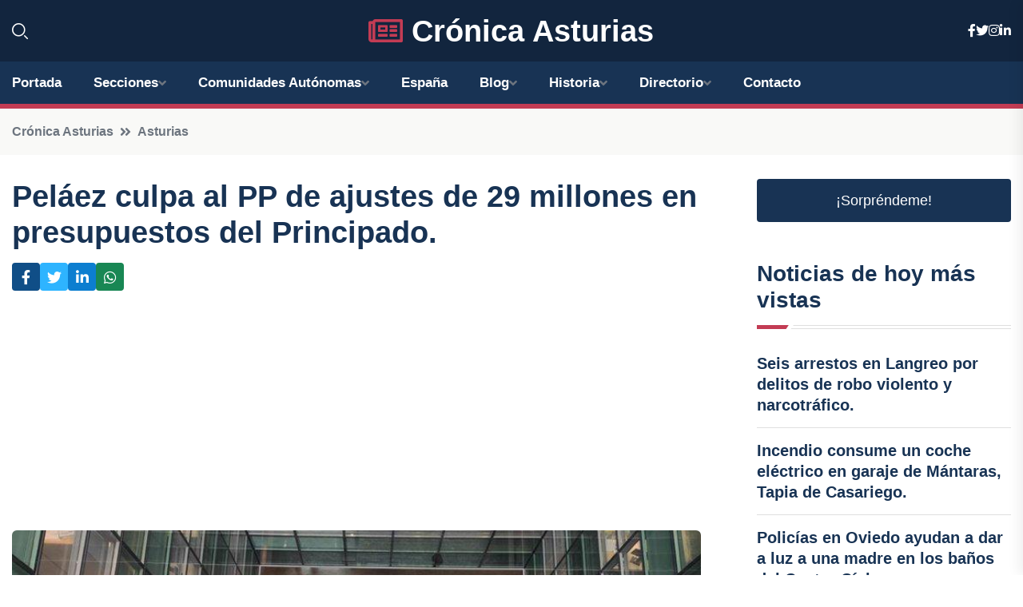

--- FILE ---
content_type: text/html; charset=utf-8
request_url: https://www.google.com/recaptcha/api2/aframe
body_size: 265
content:
<!DOCTYPE HTML><html><head><meta http-equiv="content-type" content="text/html; charset=UTF-8"></head><body><script nonce="NeNsjoH4k3tK8mJ-38UjTg">/** Anti-fraud and anti-abuse applications only. See google.com/recaptcha */ try{var clients={'sodar':'https://pagead2.googlesyndication.com/pagead/sodar?'};window.addEventListener("message",function(a){try{if(a.source===window.parent){var b=JSON.parse(a.data);var c=clients[b['id']];if(c){var d=document.createElement('img');d.src=c+b['params']+'&rc='+(localStorage.getItem("rc::a")?sessionStorage.getItem("rc::b"):"");window.document.body.appendChild(d);sessionStorage.setItem("rc::e",parseInt(sessionStorage.getItem("rc::e")||0)+1);localStorage.setItem("rc::h",'1768686980740');}}}catch(b){}});window.parent.postMessage("_grecaptcha_ready", "*");}catch(b){}</script></body></html>